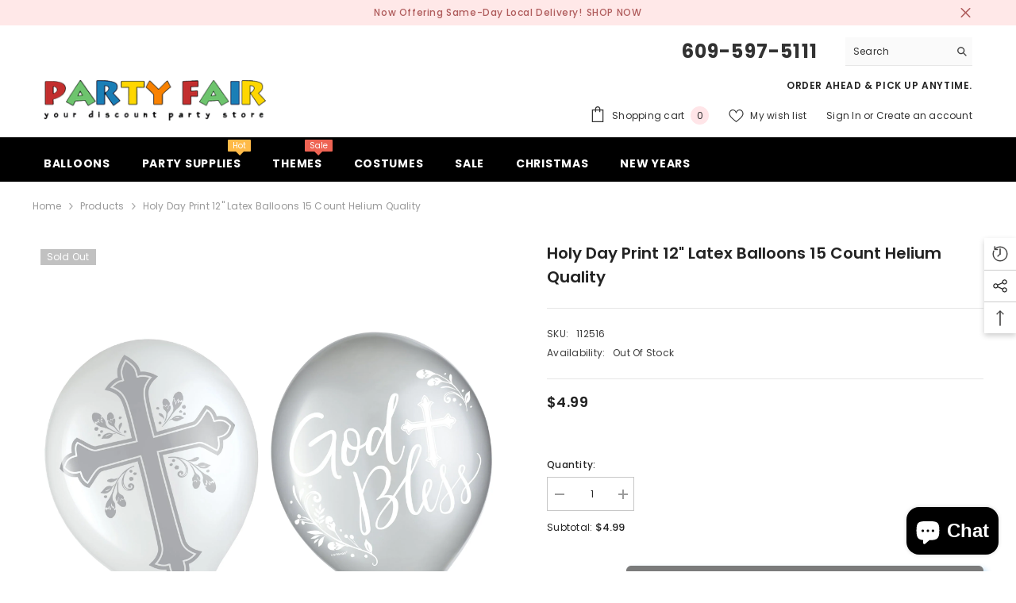

--- FILE ---
content_type: text/html; charset=utf-8
request_url: https://manahawkinpartyfair.com/products/holy-day-print-12-latex-balloons-15-count-helium-quality?view=ajax_recently_viewed&_=1769608780701
body_size: 634
content:


<div class="item">
  <a class="first-info" href="/products/holy-day-print-12-latex-balloons-15-count-helium-quality" data-mobile-click><svg aria-hidden="true" focusable="false" data-prefix="fal" data-icon="external-link" role="img" xmlns="http://www.w3.org/2000/svg" viewBox="0 0 512 512" class="icon icon-external-link"><path d="M440,256H424a8,8,0,0,0-8,8V464a16,16,0,0,1-16,16H48a16,16,0,0,1-16-16V112A16,16,0,0,1,48,96H248a8,8,0,0,0,8-8V72a8,8,0,0,0-8-8H48A48,48,0,0,0,0,112V464a48,48,0,0,0,48,48H400a48,48,0,0,0,48-48V264A8,8,0,0,0,440,256ZM500,0,364,.34a12,12,0,0,0-12,12v10a12,12,0,0,0,12,12L454,34l.7.71L131.51,357.86a12,12,0,0,0,0,17l5.66,5.66a12,12,0,0,0,17,0L477.29,57.34l.71.7-.34,90a12,12,0,0,0,12,12h10a12,12,0,0,0,12-12L512,12A12,12,0,0,0,500,0Z"></path></svg>
      <img srcset="//manahawkinpartyfair.com/cdn/shop/products/112516.jpg?v=1681932184" src="//manahawkinpartyfair.com/cdn/shop/products/112516.jpg?v=1681932184" alt="Holy Day Print 12" Latex Balloons 15 count Helium Quality" loading="lazy" class="motion-reduce hidden-mobile" sizes="100px"/>
      <a class="hidden-desktop" href="/products/holy-day-print-12-latex-balloons-15-count-helium-quality">
        <img srcset="//manahawkinpartyfair.com/cdn/shop/products/112516.jpg?v=1681932184" src="//manahawkinpartyfair.com/cdn/shop/products/112516.jpg?v=1681932184" alt="Holy Day Print 12" Latex Balloons 15 count Helium Quality" loading="lazy" class="motion-reduce" sizes="100px"/>
      </a></a>
    <div class="second-info">
      <div class="first product-item" data-product-id="7219698827473"><a class="product-title link-underline" href="/products/holy-day-print-12-latex-balloons-15-count-helium-quality">
          <span class="text">Holy Day Print 12&quot; Latex Balloons 15 count Helium Quality</span>
        </a>
        <div class="product-price">
          <div class="price  price--sold-out ">
    <dl><div class="price__regular"><dd class="price__last"><span class="price-item price-item--regular">$4.99</span></dd>
        </div>
        <div class="price__sale"><dd class="price__compare" data-compare=""><s class="price-item price-item--regular"></s></dd><dd class="price__last" data-last="499"><span class="price-item price-item--sale">$4.99</span></dd></div>
        <small class="unit-price caption hidden">
            <dt class="visually-hidden">Unit price</dt>
            <dd class="price__last"><span></span><span aria-hidden="true">/</span><span class="visually-hidden">&nbsp;per&nbsp;</span><span></span></dd>
        </small>
    </dl>
</div>

        </div>
      </div>
      <a class="second" href="/products/holy-day-print-12-latex-balloons-15-count-helium-quality"></a>
    </div>
</div>

--- FILE ---
content_type: text/javascript
request_url: https://manahawkinpartyfair.com/cdn/shop/t/12/assets/tabs.js?v=72401293472139164061758301640
body_size: 377
content:
class ProductTabs extends HTMLElement{constructor(){super(),this.tab=this.querySelectorAll(".tab-title"),this.tabContents=this.querySelector(".tabs-contents"),this.tabContent=this.querySelectorAll(".tab-content"),this.link=this.querySelectorAll(".toggleLink"),this.readMore=this.querySelectorAll("[data-show-more-toogle]"),this.tabClose=this.querySelectorAll(".pdViewTab-close"),this.isVerticalPopup=this.dataset.vertical==="sidebar",this.isVerticalSidebarMobile=this.dataset.verticalMobile==="sidebar-mobile";for(let i=0;i<this.tab.length;i++)this.tab[i].addEventListener("click",this.tabActive.bind(this));for(let i=0;i<this.link.length;i++)this.link[i].addEventListener("click",this.tabToggle.bind(this));document.addEventListener("click",e=>{e.target.matches("[data-show-more-toogle]")||e.target.closest("[data-show-more-toogle]")?this.readMoreReadLess(e):(e.target.matches(".pdViewTab-close")||e.target.closest(".pdViewTab-close"))&&(this.productTabClose(e),(this.isVerticalPopup||this.isVerticalSidebarMobile)&&this.handleVerticalPopupClose(e))}),(this.isVerticalPopup||this.isVerticalSidebarMobile)&&document.querySelector(".background-overlay").addEventListener("click",this.onBackgroundClick.bind(this)),setTimeout(()=>{if(window.innerWidth>550){const $thisContent=document.getElementById("tab-description-mobile"),tabHeight=$thisContent.offsetHeight,maxHeight=parseInt($thisContent.querySelector(".tab-showMore")?.dataset.desMax);tabHeight<maxHeight&&$thisContent.querySelector(".tab-showMore").remove()}})}tabActive(event){event.preventDefault(),event.stopPropagation();var $this=event.target,id=$this.getAttribute("href").replace("#",""),button_tab=document.querySelector(".an-horizontal-shaking");$this.classList.contains("is-open")||(this.tab.forEach((element,index)=>{element.classList.remove("is-open")}),$this.classList.add("is-open"),this.tabContents.classList.add("is-show"),button_tab?.classList.add("open-tab-content"),this.tabContent.forEach((element,index)=>{element.getAttribute("id")==id?element.classList.add("is-active"):element.classList.remove("is-active")})),$this.classList.contains("open-tab-content")&&button_tab?.classList.remove("open-tab-content"),this.checkTabShowMore(id)}tabToggle(event){event.preventDefault(),event.stopPropagation();var $this=event.currentTarget,$thisContent=$this.parentNode.nextElementSibling;$this.classList.contains("popup-mobile")&&window.innerWidth<=551?$($thisContent).hasClass("is-show")?$($thisContent).removeClass("is-show"):$($thisContent).addClass("is-show"):window.innerWidth<=551&&$this.classList.contains("show-mobile")?($this.classList.remove("is-open"),$this.classList.remove("show-mobile"),$($thisContent).slideUp("slow")):$this.classList.contains("is-open")?($this.classList.remove("is-open"),this.isVerticalPopup&&window.innerWidth>550||$this.matches(".sidebar-mobile")&&window.innerWidth<=550?($thisContent.classList.remove("is-show"),document.body.classList.remove("tab-popup-show")):$($thisContent).slideUp("slow")):($this.classList.add("is-open"),this.isVerticalPopup&&window.innerWidth>550||$this.classList.contains("sidebar-mobile")&&window.innerWidth<=550?(document.body.classList.add("tab-popup-sidebar-show"),$thisContent.classList.add("is-show"),document.body.classList.add("tab-popup-show")):$($thisContent).slideDown("slow"))}readMoreReadLess(event){event.preventDefault(),event.stopPropagation();var $this=event.target||event.target.closest("[data-show-more-toogle]"),id=$this.getAttribute("href").replace("#",""),textShowMore=$this.getAttribute("data-show-more-text"),textShowLess=$this.getAttribute("data-show-less-text"),desMax=$this.closest(".tab-showMore").dataset.desMax;$this.classList.contains("is-less")?($this.closest(".tab-showMore").classList.remove("is-less"),$this.classList.remove("is-less"),$this.closest(".tab-showMore").classList.add("is-show"),$this.classList.add("is-show"),$this.innerText=textShowMore,document.getElementById(`${id}`).style.maxHeight=`${desMax}px`,this.tabContents.scrollIntoView({behavior:"smooth",block:"center",inline:"nearest"})):($this.closest(".tab-showMore").classList.remove("is-show"),$this.classList.remove("is-show"),$this.closest(".tab-showMore").classList.add("is-less"),$this.classList.add("is-less"),$this.innerText=textShowLess,document.getElementById(`${id}`).style.maxHeight="unset")}productTabClose(event){event.preventDefault(),event.stopPropagation(),this.tabContents.classList.remove("is-show"),this.tab.forEach((element,index)=>{element.classList.remove("is-open"),document.querySelector(".an-horizontal-shaking")?.classList.remove("open-tab-content")}),this.tabContent.forEach((element,index)=>{element.classList.remove("is-active"),document.querySelector(".an-horizontal-shaking")?.classList.remove("open-tab-content")}),window.innerWidth<=551&&event.target.closest(".toggle-content").classList.remove("is-show")}checkTabShowMore(id){if(window.innerWidth>550){const $thisContent=document.getElementById(`${id}`),tabHeight=$thisContent.offsetHeight,maxHeight=parseInt($thisContent.querySelector(".tab-showMore")?.dataset.desMax);tabHeight<maxHeight&&$thisContent.querySelector(".tab-showMore").remove()}}onBackgroundClick(event){event.target.closest("toggle-content.is-show")==null&&(document.querySelector(".toggleLink.is-open")?.classList.remove("is-open"),document.querySelector(".toggle-content.is-show")?.classList.remove("is-show"),document.body.classList.remove("tab-popup-show"))}handleVerticalPopupClose(event){const icon=event.target;icon.closest(".toggle-content").classList.remove("is-show"),icon.closest(".tab-content").querySelector(".toggleLink").classList.remove("is-open"),document.body.classList.remove("tab-popup-show")}}customElements.define("product-tab",ProductTabs);
//# sourceMappingURL=/cdn/shop/t/12/assets/tabs.js.map?v=72401293472139164061758301640
